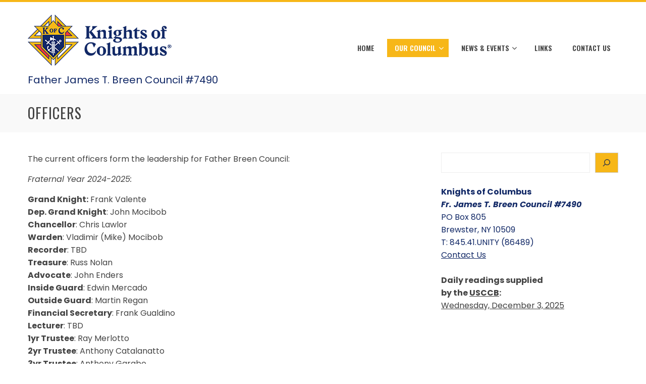

--- FILE ---
content_type: text/css
request_url: https://kofc7490.org/wordpress/wp-content/themes/total/style.css?ver=6.8.3
body_size: 76132
content:
/*
Theme Name: Total
Theme URI: https://hashthemes.com/wordpress-theme/total/
Author: Hash Themes
Author URI: https://hashthemes.com
Description: Total as its name suggest is a complete package theme with all the feature that you need to make a complete website. The theme has clean and elegant design with vibrant color(Theme Color Changable Option) and parallax sections. The home page consist of slider, featured section with icon, about us section with progress bar, portfolio section with masonary layout, team section, testimonial section, counter section, blog section with option to add 3, 6 or 9 blog posts, clients logo carousel slider and call to action section. The theme is fully responsive and is built on customizer that enable you to configure the website with live preview. The theme is SEO friendly, Cross browser compatible, fully translation ready and is compatible with WooCommerce - an ecommerce plugin and all other major plugins. The theme can also be used with all major page builder plugins like Elementor, SiteOrigin, WpBakery VisualComposer and Beaver Builder. The theme provides option to import the demo with just one click. DEMO: https://demo.hashthemes.com/total/
Version: 2.1.09
License: GNU General Public License v2 or later
License URI: http://www.gnu.org/licenses/gpl-2.0.html
Text Domain: total
Tags: two-columns, right-sidebar, custom-background, custom-menu, editor-style, featured-images, footer-widgets, theme-options, threaded-comments, translation-ready, portfolio, education, blog, custom-logo
Tested up to: 5.8
Requires PHP: 5.6
*/

/*--------------------------------------------------------------
# Normalize
--------------------------------------------------------------*/
html {
    -webkit-text-size-adjust: 100%;
    -ms-text-size-adjust:     100%;
}

body {
    margin: 0;
}

article,
aside,
details,
figcaption,
figure,
footer,
header,
main,
menu,
nav,
section,
summary {
    display: block;
    margin: 0;
}

audio,
canvas,
progress,
video {
    display: inline-block;
    vertical-align: baseline;
}

audio:not([controls]) {
    display: none;
    height: 0;
}

[hidden],
template {
    display: none;
}

a {
    background-color: transparent;
}

a:active,
a:hover {
}

abbr[title] {
    border-bottom: 1px dotted;
}

b,
strong {
    font-weight: bold;
}

dfn {
    font-style: italic;
}

mark {
    background: #ff0;
    color: #000;
}

small {
    font-size: 80%;
}

sub,
sup {
    font-size: 75%;
    line-height: 0;
    position: relative;
    vertical-align: baseline;
}

sup {
    top: -0.5em;
}

sub {
    bottom: -0.25em;
}

img {
    border: 0;
}

svg:not(:root) {
    overflow: hidden;
}

figure {

}

hr {
    box-sizing: content-box;
    height: 0;
}

pre {
    overflow: auto;
}

code,
kbd,
pre,
samp {
    font-family: monospace, monospace;
    font-size: 1em;
}

button,
input,
optgroup,
select,
textarea {
    color: inherit;
    font: inherit;
    margin: 0;
}

button {
    overflow: visible;
}

button,
select {
    text-transform: none;
}

button,
html input[type="button"],
input[type="reset"],
input[type="submit"] {
    -webkit-appearance: button;
    cursor: pointer;
}

button[disabled],
html input[disabled] {
    cursor: default;
}

button::-moz-focus-inner,
input::-moz-focus-inner {
    border: 0;
    padding: 0;
}

input {
    line-height: normal;
}

input[type="checkbox"],
input[type="radio"] {
    box-sizing: border-box;
    padding: 0;
    margin-right: 10px;
}

input[type="number"]::-webkit-inner-spin-button,
input[type="number"]::-webkit-outer-spin-button {
    height: auto;
}

input[type="search"] {
    -webkit-appearance: textfield;
}

input[type="search"]::-webkit-search-cancel-button,
input[type="search"]::-webkit-search-decoration {
    -webkit-appearance: none;
}

fieldset {
    border: 1px solid #c0c0c0;
    margin: 0 2px;
    padding: 0.35em 0.625em 0.75em;
}

legend {
    border: 0;
    padding: 0;
}

textarea {
    overflow: auto;
}

optgroup {
    font-weight: bold;
}

table {
    border-collapse: collapse;
    border-spacing: 0;
}

td,
th {
    padding: 0;
}

/*--------------------------------------------------------------
# Typography
--------------------------------------------------------------*/
body,
button,
input,
select,
textarea {
    color: #444;
    font-size: 17px;
    line-height: 1.6;
    font-family: 'Pontano Sans', sans-serif;
    font-weight: 400;
}

h1,
h2,
h3,
h4,
h5,
h6 {
    margin: 0;
    font-weight: 300;
    line-height: 1.2;
    font-family: 'Oswald', sans-serif;
}

h1{
    font-size: 28px;
    margin-bottom: 15px;
}

h2{
    font-size: 26px;
    margin-bottom: 15px;
}

h3{
    font-size: 24px;
    margin-bottom: 15px;
}

h4{
    font-size: 22px;
    margin-bottom: 10px;
}

h5{
    font-size: 20px;
    margin-bottom: 10px;
}

h6{
    font-size: 18px;
    margin-bottom: 10px;
}
p {
    margin:0 0 15px;
}

dfn,
cite,
em,
i {
    font-style: italic;
}

blockquote {
    margin: 0 15px;
}

address {
    margin: 0 0 15px;
}

pre {
    background: #eee;
    font-family: "Courier 10 Pitch", Courier, monospace;
    font-size: 15px;
    line-height: 1.6;
    margin-bottom: 15px;
    max-width: 100%;
    overflow: auto;
    padding: 15px;
}

code,
kbd,
tt,
var {
    font-family: Monaco, Consolas, "Andale Mono", "DejaVu Sans Mono", monospace;
    font-size: 15px;
}

abbr,
acronym {
    border-bottom: 1px dotted #666;
    cursor: help;
}

mark,
ins {
    background: #fff9c0;
    text-decoration: none;
}

big {
    font-size: 125%;
}

/*--------------------------------------------------------------
# Elements
--------------------------------------------------------------*/
html {
    box-sizing: border-box;
}

*,
*:before,
*:after { /* Inherit box-sizing to make it easier to change the property for components that leverage other behavior; see http://css-tricks.com/inheriting-box-sizing-probably-slightly-better-best-practice/ */
    box-sizing: inherit;
}

body {
    background: #fff; /* Fallback for when there is no custom background color defined. */
}

blockquote:before,
blockquote:after,
q:before,
q:after {
    content: "";
}

blockquote,
q {
    quotes: "" "";
}

hr {
    background-color: #ccc;
    border: 0;
    height: 1px;
    margin-bottom: 15px;
}

ul,
ol {
    margin: 0 0 15px 20px;
    padding: 0;
}

ul {
    list-style: disc;
}

ol {
    list-style: decimal;
}

li > ul,
li > ol {
    margin-bottom: 0;
    margin-left: 15px;
}

dt {
    font-weight: bold;
}

dd {
    margin: 0 15px 15px;
}

img {
    height: auto; /* Make sure images are scaled correctly. */
    max-width: 100%; /* Adhere to container width. */
    vertical-align: middle;
}

table {
    margin: 0 0 15px;
    width: 100%;
}

/*--------------------------------------------------------------
# Forms
--------------------------------------------------------------*/
button,
input[type="button"],
input[type="reset"],
input[type="submit"],
body div.wpforms-container-full .wpforms-form input[type=submit], 
body div.wpforms-container-full .wpforms-form button[type=submit], 
body div.wpforms-container-full .wpforms-form .wpforms-page-button{
    background: #FFC107;
    padding: 0 20px;
    height: 40px;
    color: #FFF;
    border: 0;
    transition: all 0.3s ease;
}

button:hover,
input[type="button"]:hover,
input[type="reset"]:hover,
input[type="submit"]:hover,
body div.wpforms-container-full .wpforms-form input[type=submit]:hover, 
body div.wpforms-container-full .wpforms-form input[type=submit]:focus, 
body div.wpforms-container-full .wpforms-form input[type=submit]:active, 
body div.wpforms-container-full .wpforms-form button[type=submit]:hover, 
body div.wpforms-container-full .wpforms-form button[type=submit]:focus, 
body div.wpforms-container-full .wpforms-form button[type=submit]:active, 
body div.wpforms-container-full .wpforms-form .wpforms-page-button:hover, 
body div.wpforms-container-full .wpforms-form .wpforms-page-button:active, 
body div.wpforms-container-full .wpforms-form .wpforms-page-button:focus{
    background: #333;
    border: 0;
}

body div.wpforms-container-full .wpforms-form .wpforms-field-label{
    font-weight: normal;
}

button:focus,
input[type="button"]:focus,
input[type="reset"]:focus,
input[type="submit"]:focus,
button:active,
input[type="button"]:active,
input[type="reset"]:active,
input[type="submit"]:active {
}

input[type="text"],
input[type="email"],
input[type="url"],
input[type="password"],
input[type="search"],
input[type="number"],
input[type="tel"],
input[type="range"],
input[type="date"],
input[type="month"],
input[type="week"],
input[type="time"],
input[type="datetime"],
input[type="datetime-local"],
input[type="color"],
textarea {
    color: #404040;
    border: 1px solid #EEE;
    transition:all 0.3s ease-in-out;
    -moz-transition:all 0.3s ease-in-out;
    -webkit-transition:all 0.3s ease-in-out;
    vertical-align: top;
}

select {
    border: 1px solid #EEE;
    height: 40px;
    padding: 3px 40px 3px 8px;
    line-height: 100%;
    background: transparent url("data:image/svg+xml,%3Csvg xmlns='http://www.w3.org/2000/svg' xmlns:xlink='http://www.w3.org/1999/xlink' version='1.1' id='Capa_1' x='0px' y='0px' width='10px' height='10' fill='%23666666' viewBox='0 0 284.929 284.929' style='enable-background:new 0 0 284.929 284.929;' xml:space='preserve'%3E%3Cg%3E%3Cpath d='M282.082,76.511l-14.274-14.273c-1.902-1.906-4.093-2.856-6.57-2.856c-2.471,0-4.661,0.95-6.563,2.856L142.466,174.441 L30.262,62.241c-1.903-1.906-4.093-2.856-6.567-2.856c-2.475,0-4.665,0.95-6.567,2.856L2.856,76.515C0.95,78.417,0,80.607,0,83.082 c0,2.473,0.953,4.663,2.856,6.565l133.043,133.046c1.902,1.903,4.093,2.854,6.567,2.854s4.661-0.951,6.562-2.854L282.082,89.647 c1.902-1.903,2.847-4.093,2.847-6.565C284.929,80.607,283.984,78.417,282.082,76.511z'/%3E%3C/g%3E%3Cg%3E%3C/g%3E%3Cg%3E%3C/g%3E%3Cg%3E%3C/g%3E%3Cg%3E%3C/g%3E%3Cg%3E%3C/g%3E%3Cg%3E%3C/g%3E%3Cg%3E%3C/g%3E%3Cg%3E%3C/g%3E%3Cg%3E%3C/g%3E%3Cg%3E%3C/g%3E%3Cg%3E%3C/g%3E%3Cg%3E%3C/g%3E%3Cg%3E%3C/g%3E%3Cg%3E%3C/g%3E%3Cg%3E%3C/g%3E%3C/svg%3E") no-repeat right 10px top 55%;
    position: relative;
    cursor: pointer;
    border-radius: 0;
    -webkit-appearance: none;
    -moz-appearance: none;
}

input[type="text"]:focus,
input[type="email"]:focus,
input[type="url"]:focus,
input[type="password"]:focus,
input[type="search"]:focus,
input[type="number"]:focus,
input[type="tel"]:focus,
input[type="range"]:focus,
input[type="date"]:focus,
input[type="month"]:focus,
input[type="week"]:focus,
input[type="time"]:focus,
input[type="datetime"]:focus,
input[type="datetime-local"]:focus,
input[type="color"]:focus,
textarea:focus {
}

input[type="text"],
input[type="email"],
input[type="url"],
input[type="password"],
input[type="search"],
input[type="number"],
input[type="tel"],
input[type="range"],
input[type="date"],
input[type="month"],
input[type="week"],
input[type="time"],
input[type="datetime"],
input[type="datetime-local"],
input[type="color"] {
    padding: 3px 8px;
    height: 40px;
}

textarea {
    padding: 8px;
    width: 100%;
}

/*--------------------------------------------------------------
## Links
--------------------------------------------------------------*/
a {
    color: #FFC107;
    text-decoration: none;
    transition: all 0.3s ease; 
    -moz-transition: all 0.3s ease; 
    -webkit-transition: all 0.3s ease; 
}

a:visited {

}

a:hover{
    color: #FFC107;
}

a:focus {
}

a:hover,
a:active {
}


/*--------------------------------------------------------------
# Accessibility
--------------------------------------------------------------*/
/* Text meant only for screen readers. */
.screen-reader-text {
    border: 0;
    clip: rect(1px, 1px, 1px, 1px);
    clip-path: inset(50%);
    height: 1px;
    margin: -1px;
    overflow: hidden;
    padding: 0;
    position: absolute !important;
    width: 1px;
    word-wrap: normal !important;
    /* Many screen reader and browser combinations announce broken words as they would appear visually. */
}

.screen-reader-text:focus {
    background-color: #f1f1f1;
    border-radius: 3px;
    box-shadow: 0 0 2px 2px rgba(0, 0, 0, 0.6);
    clip: auto !important;
    clip-path: none;
    color: #21759b;
    display: block;
    font-size: 14px;
    font-size: 0.875rem;
    font-weight: bold;
    height: auto;
    right: 5px;
    line-height: normal;
    padding: 15px 23px 14px;
    text-decoration: none;
    top: 5px;
    width: auto;
    z-index: 100000;
    /* Above WP toolbar. */
}

/* Do not show the outline on the skip link target. */
#content[tabindex="-1"]:focus {
    outline: 0;
}

/*--------------------------------------------------------------
# Alignments
--------------------------------------------------------------*/
.alignleft {
    display: inline;
    float: left;
    margin-right: 15px;
}

.alignright {
    display: inline;
    float: right;
    margin-left: 15px;
}

.aligncenter {
    clear: both;
    display: block;
    margin-left: auto;
    margin-right: auto;
}

/*--------------------------------------------------------------
# Clearings
--------------------------------------------------------------*/
.ht-clearfix:before,
.ht-clearfix:after,
.entry-content:before,
.entry-content:after,
.comment-content:before,
.comment-content:after {
    content: "";
    display: table;
}

.ht-clearfix:after,
.entry-content:after,
.comment-content:after{
    clear: both;
}

/*--------------------------------------------------------------
# Widgets
--------------------------------------------------------------*/
.widget {
    margin: 0 0 15px;
}

/* Make sure select elements fit in widgets. */
.widget select {
    max-width: 100%;
}

/* Search widget. */
.widget_search .search-submit {
    display: none;
}

.widget-area select{
    width: 100%;
}


/* Contact Info Widget */
.ht-contact-info ul{
    list-style: none;
    margin: 0;
    padding: 0;
}

.ht-contact-info ul li{
    padding: 5px 0 5px 30px !important;
    margin: 0;
    border: none;
}

.ht-contact-info ul li i{
    margin-left: -30px;
    float: left;
    margin-top: 6px;
}

.ht-contact-info p{
    margin: 0;
}

/* Personal Info Widget */
.ht-personal-info .ht-pi-image{
    margin-bottom: 20px;
    text-align: center;
}

.ht-personal-info .ht-pi-image img{
    border-radius: 50%;
    width: 150px;
    height: 150px;
    object-fit: cover;
    object-position: center;
}

.ht-personal-info .ht-pi-name{
    margin-bottom: 15px;
    font-size: 1.4em;
    text-align: center;
}

.ht-personal-info .ht-pi-intro{
    text-align: center;
}

/* Latest Post */
.ht-latest-posts li{
    padding: 12px 0 !important;
    line-height: 1.5;
}

.ht-latest-posts .ht-lp-title{
    margin-bottom: 0;
}

.ht-lp-image {
    float: left;
    width: 30%
}

.ht-lp-image+.ht-lp-content {
    width: 70%;
    float: right;
    padding-left: 20px
}

.ht-lp-title a {
    color: inherit
}

.ht-lp-excerpt {
    margin-top: 10px
}
/*--------------------------------------------------------------
## Posts and pages
--------------------------------------------------------------*/
.sticky {
    display: block;
}

.hentry {
    margin: 0 0 30px;
}

.total-hentry {
    margin: 0 0 50px;
}

.byline,
.updated:not(.published) {
    display: none;
}

.page-content,
.entry-content{
    margin-bottom: 50px;
}

.page-template-page-builder-template .page-content{
    margin-bottom: 0;
}

.page-links {
    clear: both;
    margin: 0 0 15px;
}

#primary{
    width: 70%;
    float: left;
}

#secondary{
    width: 27%;
    float: right;
}

.ht_no_sidebar #primary{
    width: auto;
    float: none;
}

.ht_no_sidebar_condensed #primary{
    width: 76%;
    float: none;
    margin: 0 auto;
}

.ht_left_sidebar #primary{
    float: right;
}

.ht_left_sidebar #secondary{
    float: left;
}

.ht-post-info{
    float: left;
    width: 80px;
    text-align: right;
}

.single-entry-meta{
    display: flex;
    justify-content: space-between;
    margin-bottom: 30px;
    font-size: 0.9em;
}

.single-entry-meta .entry-date:before{
    content: "\f073";
    font-family: FontAwesome;
    margin-right: 5px;
}

.single-entry-meta .entry-date span{
    margin-right: 5px;
}

.single-entry-meta a{
    color: inherit;
}

.ht-post-info .entry-date{
    display: block;
    font-size: 0.9em;
    margin-bottom: 20px;
}

.ht-post-info .entry-date span{
    display: block;
    text-transform: uppercase;
}

.ht-post-info .entry-date span.ht-day{
    font-size: 60px;
    line-height: 1.3;
    color: #FFC107;
}

.ht-post-info > a{
    display: block;
    text-decoration: none;
    line-height: 1.4;
    padding: 20px 0 0;
    text-transform: uppercase;
    border-top: 1px solid #EEE;
    font-size: 12px;
    color: #444;
    font-weight: 300;
}

.ht-post-wrapper{
    padding-left: 110px;
}

.entry-figure{
    background: #f9f9f9;
    text-align: center;
    margin-bottom: 15px;
}

.entry-header .entry-title{
    letter-spacing: 1px;
    margin-bottom: 10px;
}

.entry-figure + .entry-header{
    background: #FFF;
    position: relative;
    margin-top: -65px;
    width: 90%;
    padding: 15px 0 1px;
}

.entry-header .entry-title a{
    text-decoration: none;
    color: #333;
}

.entry-categories{
    font-size: 14px;
    color: #666;
    font-style: italic;
    margin-bottom: 15px;
}

.entry-categories i{
    color: #FFC107;
    margin-right: 8px;
}

.entry-categories a{
    color: #666;
    text-decoration: none; 
}

.entry-readmore{
    margin-top: 20px;
}

.entry-readmore a{
    background: #FFC107;
    padding: 0 20px;
    line-height: 40px;
    color: #FFF;
    border: 0;
    -moz-transition: all 0.3s ease;
    -webkit-transition: all 0.3s ease;
    transition: all 0.3s ease;
    display: inline-block;
}

.entry-readmore a:hover{
    background: #333;
    color: #FFF;
}

/*--------------------------------------------------------------
## Asides
--------------------------------------------------------------*/
.widget-area .widget-title{
    position: relative;
    padding-bottom: 10px;
    margin-bottom: 20px;
}

.widget-area .widget-title:after{
    content:"";
    position: absolute;
    left: 0;
    top: 100%;
    width: 30px;
    background: #FFC107;
    height: 2px;
}

.widget-area ul{
    list-style: none;
    padding: 0;
    margin: 0;
}

.widget-area ul ul{
    padding-left: 10px;
}

.widget-area ul ul li:last-child{
    border-bottom: 0;
    padding-bottom: 0;
}

.widget-area li{
    padding: 0;
    margin: 0 0 15px;
}

.widget-area li:last-child{
    margin-bottom: 0;
}

.widget-area a{
    text-decoration: none;
    color: #404040;
}

.widget-area a:hover{
    color: #FFC107
}

.widget-area .widget{
    margin-bottom: 35px;
}

.widget-area .widget .search-field{
    width: 100%;
}

.widget-area .widget_block{
    margin-bottom: 0;
}

/*--------------------------------------------------------------
## Comments
--------------------------------------------------------------*/
.comment-content a {
    word-wrap: break-word;
}

.bypostauthor {
    display: block;
}

.author-email-url{
    margin-left: -2%;
}

.comment-form-author,
.comment-form-email,
.comment-form-url{
    float: left;
    margin-left: 2%;
    width: 31.33333%;
}

.author-email-url input{
    width: 100%;
}

.comment-form .form-submit{
    margin-bottom: 0
}

#comments{
    margin-bottom: 50px;
}

.comment-reply-title,
.comments-title{
    position: relative;
    padding-bottom: 15px;
    margin-bottom: 30px;
}

.comment-reply-title:after,
.comments-title:after{
    content: "";
    position: absolute;
    left: 0;
    top: 100%;
    width: 30px;
    background: #FFC107;
    height: 2px;
}

.logged-in-as,
.comment-notes{
    font-size: 0.9em;
}

#comments ul{
    list-style: none;
    margin: 0;
    padding: 0;
}

#comments li.comment{
    margin: 0 0 40px;
}

#comments li.comment .children{
    display: block;
    margin: 20px 0 0 30px;
    padding: 0px;
    list-style: none;
}

article.comment-body {
    background: #fff;
    margin: 0px;
    position: relative;
}

.comment-list a{
    color: #404040;
}

.comment-list a:hover{
    color: #FFC107 !important;
}

.comment-list .comment-respond{
    margin-top: 20px;
    background: #FFF;
    padding: 20px;
}

.comment-list .vcard img {
    border-radius: 50%;
    margin-right: 10px;
}

.comment-list .vcard .fn{
    font-weight: normal;
    font-size: 16px;
}

.comment-list .edit-link{
    position: absolute;
    right: 0;
    top: 0;
}

.comment-list .edit-link a{
    font-size: 14px;
    display: inline-block;
    padding: 10px;
}

.comment-list .comment-meta {
    margin-bottom: 15px;
} 

.comment-list .comment-metadata {
    border-top: 1px solid #EEE;
    padding-top: 10px;
    font-size: 14px;
}

.comment-list .comment-metadata a {
    float: left;
}

.comment-list .comment-metadata .reply {
    float: right;
}

#cancel-comment-reply-link {
    float: right;
}

.nav-previous a,
.nav-next a{
    background: #FFC107;
    color: #FFF;
    display: inline-block;
    padding: 0 10px;
    font-size: 12px;
    line-height: 22px;
    position: relative;
}

.nav-next a{
    margin-right: 13px;
}

.nav-next a:after{
    content: "";
    position: absolute;
    border-left: 11px solid #FFC107;
    border-top: 11px solid transparent;
    border-bottom: 11px solid transparent;
    top: 0;
    right: -11px;
}

.nav-previous a{
    margin-left: 11px;
}

.nav-previous a:after{
    content: "";
    position: absolute;
    border-right: 11px solid #FFC107;
    border-top: 11px solid transparent;
    border-bottom: 11px solid transparent;
    top: 0;
    left: -11px;
}

.no-comments{
    color: #FFC107;
}

.pagination,
.woocommerce nav.woocommerce-pagination{
    text-align: center;
    margin-bottom: 50px;
}

.home.blog .pagination{
    margin-bottom: 40px;
}

.pagination .page-numbers{
    display: inline-block;
    margin: 0 2px;
    background: #FFC107;
    color: #FFF;
    padding: 10px 15px;
    line-height: 1;
}

.pagination .page-numbers.current,
.pagination .page-numbers:hover{
    background: #333;
    color: #FFF;
}

/*--------------------------------------------------------------
# Media
--------------------------------------------------------------*/
.page-content .wp-smiley,
.entry-content .wp-smiley,
.comment-content .wp-smiley {
    border: none;
    margin-bottom: 0;
    margin-top: 0;
    padding: 0;
}

/* Make sure embeds and iframes fit their containers. */
embed,
iframe,
object {
    max-width: 100%;
}

/*--------------------------------------------------------------
## Captions
--------------------------------------------------------------*/
.wp-caption {
    margin-bottom: 15px;
    max-width: 100%;
}

.wp-caption img[class*="wp-image-"] {
    display: block;
    margin: 0 auto;
}

.wp-caption-text {
    text-align: center;
}

.wp-caption .wp-caption-text {
    margin: 0.8075em 0;
}

/*--------------------------------------------------------------
## Galleries
--------------------------------------------------------------*/
.gallery {
    margin-bottom: 15px;
}

.gallery-item {
    display: inline-block;
    text-align: center;
    vertical-align: top;
    width: 100%;
}

.gallery-columns-2 .gallery-item {
    max-width: 50%;
}

.gallery-columns-3 .gallery-item {
    max-width: 33.33%;
}

.gallery-columns-4 .gallery-item {
    max-width: 25%;
}

.gallery-columns-5 .gallery-item {
    max-width: 20%;
}

.gallery-columns-6 .gallery-item {
    max-width: 16.66%;
}

.gallery-columns-7 .gallery-item {
    max-width: 14.28%;
}

.gallery-columns-8 .gallery-item {
    max-width: 12.5%;
}

.gallery-columns-9 .gallery-item {
    max-width: 11.11%;
}

.gallery-caption {
    display: block;
}

/*--------------------------------------------------------------
## General
--------------------------------------------------------------*/
.ht-container{
    width: 1170px;
    margin: 0 auto;
}

body.ht-boxed #ht-page {
    width: 1250px;
    margin: 0 auto;
    position: relative;
    background: #FFF;
}

/*--------------------------------------------------------------
## Header
--------------------------------------------------------------*/
.ht-header{
    background: #FFF; 
    z-index: 99;
    box-shadow: 0 3px 10px rgb(0 0 0 / 10%);
}

.ht-header .ht-container{
    transition: padding 0.3s ease;
    padding: 15px 0;
}

.ht-sticky-header .ht-header.headroom--not-top{
    position: fixed;
    left: 0;
    right: 0;
}

.ht-sticky-header .ht-header.headroom--not-top .ht-container{
    padding-top: 5px;
    padding-bottom: 5px;
}

.ht-header .ht-container{
    position: relative;
    display: flex;
    align-items: center;
    justify-content: space-between;
}

#ht-content{
    clear: both;
}

body.home.blog:not(.ht-enable-frontpage) #ht-content,
body.ht-titlebar-disabled:not(.ht-enable-frontpage) #ht-content{
    padding-top: 40px;
}

body.home.blog.ht-sticky-header:not(.ht-enable-frontpage) #ht-content,
body.ht-titlebar-disabled.ht-sticky-header:not(.ht-enable-frontpage) #ht-content{
    padding-top: 134px;
}

#ht-site-branding img{
    height: auto;
}

.ht-main-header{
    background: #f9f9f9;
    padding: 45px 0;
    margin-bottom: 40px;
}

.ht-main-title{
    margin: 0 0 15px;
    letter-spacing: 1px;
    text-transform: uppercase;
}

.ht-main-title:last-child{
    margin-bottom: 0;
}

.ht-site-title{
    font-weight: 400;
    margin: 0 0 8px;
    letter-spacing: 1px;
    text-transform: uppercase;
    font-size: 32px;
    line-height: 1;
}

.ht-site-title a{
    text-decoration: none;
    color: #FFC107;
}

.ht-site-description{
    color: #EEE;
    margin: 0;
    font-size: 15px;
    font-style: italic;
    line-height: 1;
}

.ht-site-description a{
    color: #333;
}

.breadcrumb-trail,
.woocommerce .woocommerce-breadcrumb{
    font-size: 15px;
    margin: 0;
    color: inherit;
}

.breadcrumb-trail ul{
    list-style: none;
    margin: 0;
    padding: 0;
}

.breadcrumb-trail ul li{
    display: inline-block;
}

.breadcrumb-trail ul li:after{
    content: "/";
    margin: 0 6px;
}

.breadcrumb-trail ul li:last-child:after{
    display: none;
}

.woocommerce .woocommerce-breadcrumb a,
.breadcrumb-trail a{
    color: #000;
}

.woocommerce .woocommerce-breadcrumb a:hover,
#total-breadcrumbs a:hover{
    color: #FFC107;
}

.taxonomy-description,
.term-description{
    margin-bottom: 15px;
}

.taxonomy-description p:last-child,
.term-description p:last-child{
    margin-bottom: 0;
}

/*--------------------------------------------------------------
## General
--------------------------------------------------------------*/
.ht-section{
    padding: 60px 0;
    background: #FFF;
}

.ht-section-title-tagline{
    margin-bottom: 60px;
    text-align: center;
}

.ht-section-title{
    font-weight: 400;
    letter-spacing: 1px;
    text-transform: uppercase;
    font-size: 36px;
    width: 60%;
    margin: 0 auto 15px;
}

.ht-section-title:last-child{
    margin-bottom: 0;
}

.ht-section-tagline{
    font-size: 20px;
    width: 70%;
    margin: 0 auto;
}

/*--------------------------------------------------------------
## Menus
--------------------------------------------------------------*/
.ht-menu ul {
    list-style: none;
    margin: 0;
    padding-left: 0;
}

.ht-menu li {
    float: left;
    position: relative;
    margin-left: 10px;
}

.ht-menu a {
    position: relative;
    display: block;
    text-decoration: none;
    color: #444;
    text-transform: uppercase;
    font-size: 14px;
    line-height: 36px;
    padding: 0 15px;
    font-weight: 400;
    transition: none;
    -moz-transition: none;
    -webkit-transition: none;
}

.ht-menu ul ul {
    display: none;
    position: absolute;
    left: 0;
    top: 100% ;
    background: #FFF;
    min-width: 200px;
    z-index: 999;
    padding: 8px;
    margin-top: 10px;
    border-top: 2px solid #FFC107;
    box-shadow: 2px 2px 8px rgba(0,0,0,0.05)
}

.ht-sticky .ht-menu ul ul{
    margin-top: 17px;
}

.ht-menu > ul > li:last-child > ul{
    left: auto;
    right: 0;
}

.ht-menu ul ul ul {
    left: 100%;
    top: 0;
    margin: 0 0 0 8px;
    border-top: 0;
}

.ht-sticky .ht-menu ul ul ul{
    margin-top: 0
}

.ht-menu ul ul a {
    text-transform: none;
    font-weight: 400;
    color: #444;
    line-height: 1.5;
    padding: 10px 15px;
    font-size: 14px;
}

.ht-menu ul ul li {
    float: none;
    margin: 0 0 5px;
}

.ht-menu ul ul li:last-child{
    margin-bottom: 0;
}

.ht-menu ul li:hover > ul {
    display: block;
}

.ht-menu > ul > li.menu-item:hover > a,
.ht-menu > ul > li.menu-item.current_page_item > a,
.ht-menu > ul > li.menu-item.current-menu-item > a,
.ht-menu > ul > li.menu-item.current_page_ancestor > a,
.ht-menu > ul > li.menu-item.current > a{
    color: #FFF;
    background: #FFC107;
}

.ht-menu ul ul li.menu-item:hover > a{
    background: #FFC107;
    color: #FFF;
}

/* styling for both css and generated arrows */
.menu-item-has-children .ht-dropdown{
    position: relative;
    right: -5px;
    padding: 0;
    background: none;
    color: inherit;
    transition: none;
    height: auto;
}

.menu-item-has-children .ht-dropdown:after {
    content: '\f107';
    font-family: FontAwesome;
}

/* styling for right-facing arrows */
.menu-item-has-children ul .ht-dropdown{
    position: absolute;
    top: 50%;
    right: 5px;
    -webkit-transform: translateY(-50%);
    -ms-transform: translateY(-50%);
    transform: translateY(-50%);
}

.menu-item-has-children ul .ht-dropdown:after {
    content: '\f105';
}

.site-main .comment-navigation,
.site-main .posts-navigation,
.site-main .post-navigation {
    margin: 0 0 15px;
    overflow: hidden;
}

.comment-navigation .nav-previous,
.posts-navigation .nav-previous,
.post-navigation .nav-previous {
    float: left;
    width: 50%;
}

.comment-navigation .nav-next,
.posts-navigation .nav-next,
.post-navigation .nav-next {
    float: right;
    text-align: right;
    width: 50%;
}

/*--------------------------------------------------------------
## Home Slider
--------------------------------------------------------------*/
#ht-home-slider-section{
    clear: both;
}

.ht-slide{
    position: relative;
}

.ht-slide img{
    width: 100%;
}

.ht-slide-overlay{
    position: absolute;
    left: 0;
    right: 0;
    top: 0;
    bottom: 0;
    background: rgba(0,0,0,0.2);
}

.ht-slide-caption{
    position: absolute;
    top: 50%;
    left: 50%;
    width: 1170px;
    margin-left: -585px;
    -ms-transform: translateY(-50%); 
    -webkit-transform: translateY(-50%); 
    transform: translateY(-50%);
}

.ht-slide-cap-title{
    text-align: center;
    font-size: 38px;
    color: #FFF;
    font-weight: 400;
    margin-bottom: 25px;
    padding: 0 10%;
    line-height: 1.2;
    letter-spacing: 2px;
    text-transform: uppercase;
    -webkit-animation-duration: 0.5s;
    animation-duration: 0.5s;
    text-shadow: 1px 1px 1px rgba(0,0,0,0.2)
}

.ht-slide-cap-title span{
    display: inline-block;
    padding: 8px 15px;
    background: #FFC107;
}

.ht-slide-cap-desc{
    text-align: center;
    font-size: 25px;
    line-height: 1.4;
    color: #FFF;
    padding: 0 20%;
    -webkit-animation-duration: 0.5s;
    animation-duration: 0.5s;
    -webkit-animation-delay: 1s;
    animation-delay: 1s;
    text-shadow: 1px 1px 1px rgba(0,0,0,0.2)
}

#ht-home-slider-section .owl-carousel .owl-nav .owl-prev, 
#ht-home-slider-section .owl-carousel .owl-nav .owl-next{
    position: absolute;
    top: 50%;
    text-indent: -9999px;
    height: 70px;
    width: 50px;
    margin-top: -35px;
    opacity: 0.6;
}

#ht-home-slider-section .owl-carousel .owl-nav > div:hover{
    opacity: 1;
}

#ht-home-slider-section .owl-carousel .owl-nav .owl-prev{
    background: url(images/prev.png) no-repeat center rgba(0,0,0,0.3);
    left: 0;
}

#ht-home-slider-section .owl-carousel .owl-nav .owl-next{
    background: url(images/next.png) no-repeat center rgba(0,0,0,0.3);
    right: 0;
}

#ht-home-slider-section .owl-item.active .ht-slide-cap-title,
#ht-home-slider-section .owl-item.active .ht-slide-cap-desc{
    -webkit-animation-duration: 1s;
    animation-duration: 1s;
    -webkit-animation-fill-mode: both;
    animation-fill-mode: both;
}

#ht-home-slider-section .owl-item.active .ht-slide-cap-title,
#ht-home-slider-section .owl-item.active .ht-slide-cap-desc {
    -webkit-animation-name: fadeInDown;
    animation-name: fadeInDown;
}
/*--------------------------------------------------------------
## About Section
--------------------------------------------------------------*/
#ht-about-us-section{
    background: #FFF;
}

#ht-about-us-section .ht-container{
    display: -webkit-flex;
    display: -ms-flexbox;
    display: flex;
    overflow: hidden;
}

.ht-about-sec{
    width: 54%;
    padding-right: 30px;
}

.ht-about-sec h2{
    text-align: left;
    width: auto;
}

.ht-progress{
    margin-bottom: 20px;
}

.ht-progress:last-child{
    margin-bottom: 0;
}

.ht-progress h6{
    font-weight: 300;
    margin-bottom: 5px;
}

.ht-progress-bar-sec{
    margin-top: 30px;
}

.ht-progress-bar{
    height: 8px;
    width: 100%;
    position: relative;
    line-height: 20px;
    font-size: 13px;
    background: #f6f6f6
}

.ht-progress-bar-length{
    background: #FFC107;
    height: 100%;
    text-align: right;
    padding-right: 20px;
}

.ht-progress-bar-length span{
    position: absolute;
    right: 0;
    bottom: 100%; 
}

.ht-about-image{
    width: 45%;
    padding-left: 30px;
}

/*--------------------------------------------------------------
## Featured Section
--------------------------------------------------------------*/
#ht-featured-post-section{
    background: #FFC107;
    color: #FFF;
    padding-bottom: 80px;
}

.ht-featured-post-wrap{
    margin-left: -3%;
}

.ht-featured-post{
    float: left;
    margin-left: 3%;
    width: 30.33%;
    text-align: center;
    border:2px solid #FFF;
    padding: 30px;
}

.ht-featured-post h5{
    text-transform: uppercase;
    margin-bottom: 25px;
}

.ht-featured-icon{
    display: inline-block;
    color: #FFF;
    font-size: 46px;
    line-height: 80px;
    width: 180px;
    background: #FFC107;
    -ms-transform: translateY(-35px); 
    -webkit-transform: translateY(-35px); 
    transform: translateY(-35px); 
}

.ht-featured-icon i{
    vertical-align: bottom;
}

.ht-featured-link{
    -ms-transform: translateY(52px);
    -webkit-transform: translateY(52px);
    transform: translateY(52px); 
}

.ht-featured-link a{
    padding: 0 15px;
    display: inline-block;
    line-height: 40px;
    background: #FFF;
    color: #FFC107;
    border-right: 10px solid #FFC107;
    border-left: 10px solid #FFC107;
}

.ht-featured-link a:hover{
    background: #333;
    color: #FFF;
}

/*--------------------------------------------------------------
## Portfolio Section
--------------------------------------------------------------*/
.ht-portfolio-cat-name-list{
    text-align: center;
    margin-bottom: 30px;
    text-align: right;
}

.ht-portfolio-cat-name-list i{
    vertical-align: middle;
    color: #FFC107; 
}

.ht-portfolio-cat-name{
    cursor: pointer;
    display: inline-block;
    padding-left: 10px;
    margin-left: 10px;
    border-left: 1px solid #BBB;
    line-height: 1;
    transition:all 0.3s ease-in-out;
    -moz-transition:all 0.3s ease-in-out;
    -webkit-transition:all 0.3s ease-in-out;
}

.ht-portfolio-cat-name:nth-child(2){
    border-left: 0;
    margin-left: 0;
}

.ht-portfolio-cat-name:hover, 
.ht-portfolio-cat-name.active{
    color: #FFC107;
}

.ht-portfolio-post-wrap{
    margin: 0 -7.5px;
}

.ht-portfolio{
    width: 33.33%;
    float: left;
    padding: 7.5px;
}

.ht-portfolio-outer-wrap{
    position: relative;
}

.ht-portfolio-wrap{
    background-size: cover;
    background-position: center;
    background-repeat: no-repeat;
    overflow: hidden;
    background-color: #f9f9f9;
}

.ht-portfolio-wrap img{
    position: relative;
    top: 50%;
    transform: translateY(-50%);
    -moz-transform: translateY(-50%);
    -webkit-transform: translateY(-50%);
}

.ht-portfolio-caption{
    position: absolute;
    left: 10px;
    right: 10px;
    bottom: 10px;
    top: 10px;
    padding: 30px;
    opacity: 0;
    background: rgba(255, 193, 7, 0.9);
    transition:all 0.5s ease-in-out;
    -moz-transition:all 0.5s ease-in-out;
    -webkit-transition:all 0.5s ease-in-out;
    overflow: hidden;
}

.ht-portfolio-wrap:hover .ht-portfolio-caption{
    opacity: 1;
}

.ht-portfolio-caption h5{
    color: #FFF;
    text-shadow: 1px 1px 1px rgba(0,0,0,0.2);
    position: absolute;
    top: 20px;
    left: 20px;
    right: 20px;
    -ms-transform: translate(300px, 0); 
    -webkit-transform: translate(300px, 0); 
    transform: translate(300px, 0);
    transition:all 0.3s ease-in-out;
    -moz-transition:all 0.3s ease-in-out;
    -webkit-transition:all 0.3s ease-in-out;
}

.ht-portfolio-wrap:hover .ht-portfolio-caption h5{
    -ms-transform: translate(0, 0); 
    -webkit-transform: translate(0, 0); 
    transform: translate(0, 0);
}

.ht-portfolio-caption a{
    height: 36px;
    width: 36px;
    position: absolute;
    right: 20px;
    bottom: 20px;
    text-align: center;
    display: block;
    line-height: 36px;
    color: #FFC107;
    font-size: 14px;
    background: #FFF;
    margin: 10px 5px;
    transition:all 0.3s ease;
    -moz-transition:all 0.3s ease;
    -webkit-transition:all 0.3s ease;
}

.ht-portfolio-caption a.ht-portfolio-image{
    -ms-transform: translate(-300px, 0); 
    -webkit-transform: translate(-300px, 0); 
    transform: translate(-300px, 0);
    right: 66px;
}

.ht-portfolio-caption a.ht-portfolio-link{
    -ms-transform: translate(-300px, 0); 
    -webkit-transform: translate(-300px, 0); 
    transform: translate(-300px, 0);
}

.ht-portfolio-wrap:hover .ht-portfolio-caption a.ht-portfolio-link,
.ht-portfolio-wrap:hover .ht-portfolio-caption a.ht-portfolio-image{
    -ms-transform: translate(0, 0); 
    -webkit-transform: translate(0, 0);
    transform: translate(0, 0);
}


/*--------------------------------------------------------------
## Service Section
--------------------------------------------------------------*/
#ht-service-post-section{
    position: relative;
    padding: 60px 0;
    background: #F5F5F5;
}

.ht-service-left-bg{
    position: absolute;
    top: 0;
    bottom: 0;
    margin-left: 50%;
    background-position: center;
    background-size: cover;
    background-repeat: no-repeat;
    min-height: 200px;
    width: 50%;
}

.ht-service-posts{
    float: left;
    width: 50%;
    padding-right: 40px;
}

.ht-service-post-wrap{
    position: relative;
}

.ht-service-post-wrap:after{
    content: "";
    position: absolute;
    left: 24px;
    top: 0;
    bottom: 0;
    width: 2px;
    background: #FFC107;
}

.ht-service-posts .ht-section-title-tagline{
    text-align: left;
    margin-bottom: 21px;
}

.ht-service-posts .ht-section-title{
    width: auto;
}

.ht-service-posts .ht-section-tagline{
    width: auto;
}

.ht-service-post{
    margin-bottom: 25px;
    position: relative;
    z-index: 1;
}

.ht-service-post:last-child{
    margin-bottom: 0
}

.ht-service-icon{
    float: left;
    font-size: 18px;
    background: #FFC107;
    width: 50px;
    text-align: center;
    color: #FFF;
    line-height: 50px;
    cursor: pointer;
    border-radius: 50%;
    transition:all 0.3s ease;
    -moz-transition:all 0.3s ease;
    -webkit-transition:all 0.3s ease;
}

.ht-active .ht-service-icon{
    box-shadow: 0px 0px 0px 2px #FFF, 0px 0px 0px 4px #FFC107;
}

.ht-service-excerpt{
    padding-left: 65px;
}

.ht-service-text{
    display: none;
}

.ht-service-text a > i{
    font-size: 13px;
    margin-left: 10px;
}

.ht-service-excerpt h5{
    margin: 15px 0 6px;
    cursor: pointer;
}

/*--------------------------------------------------------------
## Team Section
--------------------------------------------------------------*/
.ht-team-member-wrap{
    margin-left: -2%;
}

.ht-team-member{
    width: 23%;
    margin-left: 2%;
    float: left;
    text-align: center;
}

.ht-team-member img{
    width: 100%;
}

.ht-team-member-image{
    position: relative;
    overflow: hidden;
}

.ht-team-social-id{
    padding: 10px;

}

.ht-team-social-id a{
    display: inline-block;
    color: #FFF;
    margin: 0 5px;
    font-size: 16px;
    line-height: 32px;
    background: #FFC107;
    color: #FFF;
    height: 32px;
    width: 32px;
    border-radius: 50%;
}

.ht-team-social-id a:hover{
    background: #333;
    color: #FFF;
}

.ht-team-member-excerpt{
    background: rgba(255, 193, 7, 0.9);
    padding: 20px;
    color: #FFF !important;
    display: block;
    position: absolute;
    left: 10px;
    right: 10px;
    bottom: 10px;
    top: 10px;
    opacity: 0;
    -ms-transform: scale(0.5); 
    -webkit-transform: scale(0.5); 
    transform: scale(0.5);
    transition:all 0.3s ease;
    -moz-transition:all 0.3s ease;
    -webkit-transition:all 0.3s ease;
}

.ht-team-member:hover .ht-team-member-excerpt{
    opacity: 1;
    -ms-transform: scale(1); 
    -webkit-transform: scale(1); 
    transform: scale(1);
}

.ht-team-member-excerpt-wrap{
    display: table;
    width: 100%;
    height: 100%;
}

.ht-team-member-excerpt-wrap .ht-team-member-span{
    display: table-cell;
    vertical-align: middle;
}

.ht-title-wrap{
    background: rgba(255, 193, 7, 0.9);
    color: #FFF;
    padding: 10px;
    position: absolute;
    left: 10px;
    bottom: 10px;
    right: 10px;
    -moz-transition:all 0.3s ease;
    -webkit-transition:all 0.3s ease;
    -webkit-transition:all 0.3s ease;
    opacity: 1;
}

.ht-team-member:hover .ht-title-wrap{
    opacity: 0;
}

.ht-team-member h6{
    text-transform: uppercase;
    font-weight: 400;
    position: relative;
    padding-bottom: 10px;
}

.ht-team-member .ht-title-wrap h6{
    padding: 0;
    margin: 0;
}

.ht-team-member h6 a{
    text-decoration: none;
    color: inherit;
}

.ht-team-member .ht-team-member-excerpt h6:after{
    content: "";
    position: absolute;
    width: 50px;
    left: 50%;
    margin-left: -25px;
    height: 2px;
    background: #FFF;
    bottom: -2px;
}

.ht-team-member .ht-team-designation{
    font-size: 0.9em;
    margin-bottom: 15px;
}

.ht-team-detail{
    background: #FFF;
    display: inline-block;
    position: absolute;
    right: 10px;
    bottom: 10px;
    color: #FFC107;
    padding: 0 10px;
    text-decoration: none;
    line-height: 30px;
    font-size: 0.9em;
}

.ht-team-detail:hover{
    background: #333;
    color: #FFF;    
}

/*--------------------------------------------------------------
## Counter Section
--------------------------------------------------------------*/
#ht-counter-section{
    background-position: center;
    background-repeat: no-repeat;
    background-size: cover;
    position: relative;
    color: #FFF;
    background-attachment: fixed;
    position: relative;
    background-position: 50% 0;
}

#ht-counter-section .ht-section{
    background: none;
}

#ht-counter-section .ht-counter-overlay{
    position: absolute;
    left: 0;
    top: 0;
    right: 0;
    bottom: 0;
    background: rgba(0,0,0,0.3);
}

#ht-counter-section .ht-container{
    position: relative;
}

.ht-team-counter-wrap{
    margin-left: -5%;
}

.ht-counter{
    float: left;
    width: 20%;
    margin-left: 5%;
    text-align: center;
    border: 2px solid #FFC107;
    border-top: 0;
    padding: 0 20px 20px;
    position: relative;
}

.ht-counter:after{
    content: "";
    position: absolute;
    width: 30%;
    left: 0;
    top: 0;
    height: 2px;
    background: #FFC107;
}

.ht-counter:before{
    content: "";
    position: absolute;
    width: 30%;
    right: 0;
    top: 0;
    height: 2px;
    background: #FFC107;
}

.ht-counter-count{
    font-size: 48px;
    line-height: 1;
    margin-bottom: 25px;
    letter-spacing: 3px;
    font-weight: 400;
}

.ht-counter-icon{
    display: inline-block;
    font-size: 36px;
    color: #FFC107;
    position: relative;
    -ms-transform: translate(0, -17px);
    -webkit-transform: translate(0, -17px);
    transform: translate(0, -17px);
    line-height: 36px;
}

.ht-counter-title{
    letter-spacing: 1px;
    text-transform: uppercase;
    margin-top: 15px;
    font-weight: 400;
    margin: 0;
}

/*--------------------------------------------------------------
## Logo Section
--------------------------------------------------------------*/
.ht-logo-slider img{
    padding: 0 26px;
}

/*--------------------------------------------------------------
## Testimonial Section
--------------------------------------------------------------*/
#ht-testimonial-section{
    padding: 60px 0 80px;
}

.ht-testimonial-wrap .owl-carousel .owl-item img{
    height: 100px;
    width: 100px;
    margin: 0 auto 20px;
    border-radius: 50%;
    border: 1px solid #FFC107;
    padding: 5px;
    transition:all 0.3s ease-in-out;
    -moz-transition:all 0.3s ease-in-out;
    -webkit-transition:all 0.3s ease-in-out;
}

.ht-testimonial-excerpt{
    width: 80%;
    margin: 0 auto 30px;
    text-align: center;
    position: relative;
}

.ht-testimonial-excerpt .fa-quote-left{
    position: absolute;
    top: 0;
    left: -65px;
    font-size: 60px;
    color: #EEE;
    z-index: -1;
}

.ht-testimonial h6{
    text-align: center;
    margin: 0;
}

.ht-testimonial-wrap  .owl-carousel .owl-nav .owl-prev, 
.ht-testimonial-wrap  .owl-carousel .owl-nav .owl-next{
    position: absolute;;
    top: 50%;
    margin-top: -25px;
    background: #FFC107;
    height: 50px;
    width: 30px;
    color: #FFF;
    text-align: center;
    line-height: 50px;
    opacity: 0;
    transition: all 0.3s ease;
    -moz-transition: all 0.3s ease;
    -webkit-transition: all 0.3s ease;
}

.ht-testimonial-wrap  .owl-carousel .owl-nav .owl-prev{
    left: 0;
}

.ht-testimonial-wrap  .owl-carousel .owl-nav .owl-next{
    right: 0;
}

.ht-testimonial-wrap  .owl-carousel:hover .owl-nav .owl-prev,
.ht-testimonial-wrap  .owl-carousel:hover .owl-nav .owl-next{
    opacity: 1;
}

.ht-testimonial-wrap  .owl-carousel .owl-nav .owl-next:hover,
.ht-testimonial-wrap  .owl-carousel .owl-nav .owl-prev:hover{
    background: #333;
}

/*--------------------------------------------------------------
## Blog Section
--------------------------------------------------------------*/
#ht-blog-section{
    background: #f6f6f6;
    padding-bottom: 30px;
}

.ht-blog-wrap{
    margin-left: -3%;
}

.ht-blog-post{
    float: left;
    margin-left: 3%;
    width: 30.333%;
    background: #FFF;
    margin-bottom: 30px;
    border-bottom: 6px solid #FFC107;
}

.ht-blog-post:nth-child(3n+1){
    clear: both;
}

.ht-blog-thumbnail a{
    display: block;
    position: relative;
}

.ht-blog-thumbnail a:after{
    content: "";
    position: absolute;
    left: 0;
    top: 0;
    bottom: 0;
    width: 0;
    background: rgba(255, 255, 255, 0.2);
    transition: all 0.2s ease;
    -moz-transition: all 0.2s ease;
    -webkit-transition: all 0.2s ease;
}

.ht-blog-thumbnail:hover a:after{
    width: 100%;
}

.ht-blog-excerpt{
    padding: 20px;
}

.ht-blog-excerpt h5{
    font-weight: 400;
    margin-bottom: 15px
}

.ht-blog-excerpt h5 a{
    color: #444;
}

.ht-blog-date{
    font-size: 14px;
    color: #999;
    margin-bottom: 10px;
}

.ht-blog-date i{
    margin-right: 10px;
}

.ht-blog-read-more{
    padding: 0 20px 20px;
    text-align: right;
}

.ht-blog-read-more a{
    display: inline-block;
    background: #FFC107;
    color: #FFF;
    padding: 0 15px;
    line-height: 38px;
    text-align: center;
    font-size: 16px;
    border-radius: 1px;
}

.ht-blog-read-more a:hover{
    background: #333;
    color: #FFF;
}

/*--------------------------------------------------------------
## Contact Section
--------------------------------------------------------------*/
#ht-cta-section{
    color: #FFF;
    background-position: center;
    background-repeat: no-repeat;
    background-size: cover; 
    background-attachment: fixed;
    background-position: 50% 0;	
}

#ht-cta-section .ht-section{
    padding: 80px 0;
    background: none;
    position: relative;
}

#ht-cta-section .ht-section-title-tagline{
    margin-bottom: 40px;
    text-shadow: 1px 1px 1px rgba(0,0,0,0.2);
}

#ht-cta-section .ht-cta-overlay{
    position: absolute;
    left: 0;
    top: 0;
    right: 0;
    bottom: 0;
    background: rgba(0,0,0,0.4);
}

#ht-cta-section .ht-container{
    position: relative;
}

.ht-cta-buttons{
    text-align: center;
}

.ht-cta-buttons a{
    display: inline-block;
    padding: 0 30px;
    line-height: 52px;
    color: #FFF;
    border-radius: 1px;
    margin: 0 4px;
}

.ht-cta-buttons a.ht-cta-button1{
    background: #FFC107;
}

.ht-cta-buttons a.ht-cta-button2{
    background: #333;
}

.ht-cta-buttons a.ht-cta-button1:hover{
    background: #333;
    color: #FFF;
}

.ht-cta-buttons a.ht-cta-button2:hover{
    background: #FFC107;
    color: #FFF;
}

/*--------------------------------------------------------------
## Footer
--------------------------------------------------------------*/
#ht-colophon{
    position: relative;
}

#ht-colophon:before{
    content: "";
    position: absolute;
    left: 0;
    right: 0;
    top: 0;
    bottom: 0;
    opacity: 0.9;
}

.page-template-home-template #ht-colophon,
.home.blog #ht-colophon{
    margin-top: 0
}

.ht-site-footer a{
    color: #BBB;
    text-decoration: none;
}

.ht-main-footer .widget-title{
    letter-spacing: 1px;
    text-transform: uppercase;
    color: #BBB;
    margin-bottom: 15px;
}

#ht-main-footer{
    position: relative;
    color: #BBB;
    padding: 50px 0;
}

.ht-main-footer{
    display: flex;
    margin: 0 -20px;
}

.ht-footer{
    width: 25%;
    padding: 0 20px;
}

.col-1-1 .ht-footer1 {
    width: 100%;
}

.col-2-1-1 .ht-footer {
    width: 50%;
}

.col-3-1-1-1 .ht-footer {
    width: 33.33%;
}

.col-4-1-1-1-1 .ht-footer {
    width: 25%;
}

.ht-footer .widget{
    margin-bottom: 30px;
}

.ht-footer .widget_block{
    margin-bottom: 0;
}

.ht-footer .widget:last-child{
    margin-bottom: 0;
}

.ht-footer ul {
    list-style: none;
    margin: 0;
    padding: 0
}

.ht-footer ul li {
    margin: 0 0 10px
}

.ht-footer ul ul {
    margin-top: 10px;
    margin-left: 10px
}

#ht-bottom-footer{
    position: relative;
    background: rgba(0,0,0,0.3);
    padding: 30px 0;
    color: #AAA;
    line-height: 1.2;
    text-align: center;
}

.ht-site-info a{
    border-bottom: 1px dotted #AAA;
}

#ht-back-top{
    position: fixed;
    right: 10px;
    bottom: 10px;
    background: #111;
    height: 60px;
    width: 40px;
    color: #FFF;
    z-index: 99;
    cursor: pointer;
    display: flex;
    justify-content: center;
    align-items: center;
    transition: all 0.3s ease;
    -moz-transition: all 0.3s ease;
    -webkit-transition: all 0.3s ease;
}

#ht-back-top:hover{
    background: #FFC107;
}

#ht-back-top.ht-hide{
    bottom: -100px;
}

/*--------------------------------------------------------------
## 404 Page
--------------------------------------------------------------*/
.error404 .error-404{
    display: block;
    text-align: center;
    font-size: 200px;
    color: #f9f9f9;
    line-height: 1.2;
}

.error404 .oops-text{
    text-align: center;
}

.toggle-bar{
    display: none;
}


/*--------------------------------------------------------------
## Odometer CSS
--------------------------------------------------------------*/
.odometer.odometer-auto-theme, 
.odometer.odometer-theme-default {
    display: block;
    vertical-align: middle;
    *vertical-align: auto;
    *zoom: 1;
    *display: inline;
    position: relative;
}
.odometer.odometer-auto-theme .odometer-digit, 
.odometer.odometer-theme-default .odometer-digit {
    display: inline-block;
    vertical-align: middle;
    *vertical-align: auto;
    *zoom: 1;
    *display: inline;
    position: relative;
}
.odometer.odometer-auto-theme .odometer-digit .odometer-digit-spacer, 
.odometer.odometer-theme-default .odometer-digit .odometer-digit-spacer {
    display: inline-block;
    vertical-align: middle;
    *vertical-align: auto;
    *zoom: 1;
    *display: inline;
    visibility: hidden;
}
.odometer.odometer-auto-theme .odometer-digit .odometer-digit-inner, 
.odometer.odometer-theme-default .odometer-digit .odometer-digit-inner {
    text-align: left;
    display: block;
    position: absolute;
    top: 0;
    left: 0;
    right: 0;
    bottom: 0;
    overflow: hidden;
}
.odometer.odometer-auto-theme .odometer-digit .odometer-ribbon, 
.odometer.odometer-theme-default .odometer-digit .odometer-ribbon {
    display: block;
}
.odometer.odometer-auto-theme .odometer-digit .odometer-ribbon-inner, 
.odometer.odometer-theme-default .odometer-digit .odometer-ribbon-inner {
    display: block;
    -webkit-backface-visibility: hidden;
}
.odometer.odometer-auto-theme .odometer-digit .odometer-value, 
.odometer.odometer-theme-default .odometer-digit .odometer-value {
    display: block;
    -webkit-transform: translateZ(0);
}
.odometer.odometer-auto-theme .odometer-digit .odometer-value.odometer-last-value, 
.odometer.odometer-theme-default .odometer-digit .odometer-value.odometer-last-value {
    position: absolute;
}
.odometer.odometer-auto-theme.odometer-animating-up .odometer-ribbon-inner, 
.odometer.odometer-theme-default.odometer-animating-up .odometer-ribbon-inner {
    -webkit-transition: -webkit-transform 2s;
    -moz-transition: -moz-transform 2s;
    -ms-transition: -ms-transform 2s;
    -o-transition: -o-transform 2s;
    transition: transform 2s;
}
.odometer.odometer-auto-theme.odometer-animating-up.odometer-animating .odometer-ribbon-inner, 
.odometer.odometer-theme-default.odometer-animating-up.odometer-animating .odometer-ribbon-inner {
    -webkit-transform: translateY(-100%);
    -moz-transform: translateY(-100%);
    -ms-transform: translateY(-100%);
    -o-transform: translateY(-100%);
    transform: translateY(-100%);
}
.odometer.odometer-auto-theme.odometer-animating-down .odometer-ribbon-inner, 
.odometer.odometer-theme-default.odometer-animating-down .odometer-ribbon-inner {
    -webkit-transform: translateY(-100%);
    -moz-transform: translateY(-100%);
    -ms-transform: translateY(-100%);
    -o-transform: translateY(-100%);
    transform: translateY(-100%);
}
.odometer.odometer-auto-theme.odometer-animating-down.odometer-animating .odometer-ribbon-inner, 
.odometer.odometer-theme-default.odometer-animating-down.odometer-animating .odometer-ribbon-inner {
    -webkit-transition: -webkit-transform 2s;
    -moz-transition: -moz-transform 2s;
    -ms-transition: -ms-transform 2s;
    -o-transition: -o-transform 2s;
    transition: transform 2s;
    -webkit-transform: translateY(0);
    -ms-transform: translateY(0);
    -o-transform: translateY(0);
    transform: translateY(0);
}

.odometer.odometer-auto-theme .odometer-value, 
.odometer.odometer-theme-default .odometer-value {
    text-align: center;
}

/*--------------------------------------------------------------
## WooCommerce CSS
--------------------------------------------------------------*/
.woocommerce ul.products li.product, 
.woocommerce-page ul.products li.product{
    border: 1px solid #dadada;
    border-radius: 2px;
    text-align: center;
}

.woocommerce ul.products li.product:hover, 
.woocommerce-page ul.products li.product:hover{
    border-color: #FFC107
}

.woocommerce ul.products li.product a img{
    margin-bottom: 0;
}

.woocommerce ul.products li.product .total-product-title-wrap{
    padding: 20px 10px 0;
}

.woocommerce ul.products li.product a{
    color: inherit;
}

.woocommerce ul.products li.product .woocommerce-loop-category__title, 
.woocommerce ul.products li.product .woocommerce-loop-product__title, 
.woocommerce ul.products li.product h3{
    margin: 0 0 6px;
    padding: 0;
}

.woocommerce div.product div.images .flex-control-thumbs{
    margin: 5px -5px 0;
}

.woocommerce div.product div.images .flex-control-thumbs li{
    padding: 5px;
}

.woocommerce ul.products li.product .price{
    font-weight: 500;
    font-size: 20px;
    color: #FFC107;
    margin: 0;
}

.woocommerce ul.products li.product .price del{
    display: inline;
    color: #999;
    opacity: 1;
}
.woocommerce ul.products li.product .price ins{
    display: inline;
    font-weight: 400;
}

.woocommerce #respond input#submit, 
.woocommerce a.button, 
.woocommerce button.button, 
.woocommerce input.button {
    padding: 10px 20px;
    font-weight: 400;
    border-radius: 0;
    color: #FFF;
    background-color: #FFC107;
    border:1px solid #FFC107;
    height: 40px;
    margin-bottom: -20px;
    line-height: 20px;
    font-size: 0.9em;
}

.woocommerce #respond input#submit:hover, 
.woocommerce a.button:hover, 
.woocommerce button.button:hover, 
.woocommerce input.button:hover{
    background: #333;
    border:1px solid #333;
    color: #FFF;
}

.woocommerce ul.products li.product .button{
    margin: 0;
    transform: translateY(50%);
    -ms-transform: translateY(50%);
    -webkit-transform: translateY(50%);
    font-size: 16px;
    background-color: #FFF;
    border:1px solid #dadada;
    border-radius: 3px;
}

.woocommerce ul.products li.product:hover .button{
    border-color: #FFC107;
    background-color: #FFC107;
    color: #FFF;
}

.woocommerce ul.products li.product .button.loading{
    opacity: 1;
}

.woocommerce a.added_to_cart{
    padding-top: 0;
    position: absolute;
    left: 0;
    right: 0;
    top: 100%;
    margin-top: 25px;
    font-size: 13px;
}

.woocommerce #respond input#submit.alt, 
.woocommerce a.button.alt, 
.woocommerce button.button.alt, 
.woocommerce input.button.alt{
    border-color: #FFC107;
    background-color: #FFC107;
}

.woocommerce #respond input#submit.alt:hover, 
.woocommerce a.button.alt:hover, 
.woocommerce button.button.alt:hover, 
.woocommerce input.button.alt:hover{
    background: #333;
    border-color: #333;
    color: #FFF;
}

.woocommerce nav.woocommerce-pagination ul{
    border: 0;
    margin: 0;
}

.woocommerce nav.woocommerce-pagination ul li{
    border: 0;
    margin: 0 4px;
}

.woocommerce nav.woocommerce-pagination ul li a, 
.woocommerce nav.woocommerce-pagination ul li span{
    display: block;
    background: #FFC107;
    color: #FFF;
    padding: 10px 15px;
    line-height: 1;
}

.woocommerce nav.woocommerce-pagination ul li a:focus, 
.woocommerce nav.woocommerce-pagination ul li a:hover, 
.woocommerce nav.woocommerce-pagination ul li span.current{
    background: #333;
    color: #FFF;
}

.woocommerce span.onsale{
    min-height: 0;
    min-width: 0;
    padding: 0 15px;
    font-weight: 400;
    line-height: 26px;
    border-radius: 0;
    background-color: #FFC107;
    color: #fff;
    font-size: 14px;
    margin: 10px 0 0 -6px;
    top: 0;
    left: 0;
}

.woocommerce span.onsale:after{
    border-color: transparent #e8ae00 #e8ae00 transparent;
    border-width: 3px;
    border-style: solid;
    content: "";
    position: absolute;
    bottom: 100%;
    left: 0px;
}

.woocommerce ul.products li.product .onsale{
    margin: 10px -6px 0 0;
}

.woocommerce ul.products li.product .onsale:after{
    border-color: transparent transparent #e8ae00 #e8ae00;
    border-width: 3px;
    border-style: solid;
    right: 0px;
    left: auto;
}

.woocommerce div.product p.price, 
.woocommerce div.product span.price{
    color: #FFC107
}

.woocommerce div.product p.price ins, 
.woocommerce div.product span.price ins{
    font-weight: 400;
}

.woocommerce .product_meta{
    font-size: 15px;
}

.woocommerce .product_meta a{
    color: inherit;
}

.woocommerce .product_meta a:hover{
    color: #FFC107;
}

.woocommerce div.product .woocommerce-tabs ul.tabs{
    padding: 0;
    border-bottom: 2px solid #FFC107;
    padding-bottom: 10px;
}

.woocommerce div.product .woocommerce-tabs ul.tabs li.active:before,
.woocommerce div.product .woocommerce-tabs ul.tabs li.active:after,
.woocommerce div.product .woocommerce-tabs ul.tabs li:before,
.woocommerce div.product .woocommerce-tabs ul.tabs li:after,
.woocommerce div.product .woocommerce-tabs ul.tabs:before{
    display: none !important;
}

.woocommerce div.product .woocommerce-tabs ul.tabs li a {
    padding: 10px 0;
    font-weight: 400;
}

.woocommerce div.product .woocommerce-tabs ul.tabs li {
    border: 0;
    background-color: #333;
    border-radius: 0;
    margin: 0 6px 0 0;
    padding: 0 20px;
}

.woocommerce div.product .woocommerce-tabs ul.tabs li.active{
    background: #FFC107;
}

.woocommerce div.product .woocommerce-tabs ul.tabs li a{
    color: #FFF !important;
}

.woocommerce #reviews #comments h2,
.woocommerce #reviews h3{
    font-size: 22px;
    margin-bottom: 30px;
}

.woocommerce-Reviews .comment-form-author, 
.woocommerce-Reviews .comment-form-email{
    width: 100%;
}

.woocommerce-Reviews .comment-form-author input,
.woocommerce-Reviews .comment-form-email input{
    width: 100%;
}

.related.products h2{
    margin-bottom: 30px;
}

.woocommerce #respond input#submit.disabled, 
.woocommerce #respond input#submit:disabled, 
.woocommerce #respond input#submit:disabled[disabled], 
.woocommerce a.button.disabled, .woocommerce a.button:disabled, 
.woocommerce a.button:disabled[disabled], 
.woocommerce button.button.disabled, 
.woocommerce button.button:disabled, 
.woocommerce button.button:disabled[disabled], 
.woocommerce input.button.disabled, 
.woocommerce input.button:disabled, 
.woocommerce input.button:disabled[disabled]{
    background: #FFC107;
    padding: 10px 20px;
    color: #FFF;
}

.woocommerce #respond input#submit.disabled:hover, 
.woocommerce #respond input#submit:disabled:hover, 
.woocommerce #respond input#submit:disabled[disabled]:hover, 
.woocommerce a.button.disabled:hover, 
.woocommerce a.button:disabled:hover, 
.woocommerce a.button:disabled[disabled]:hover, 
.woocommerce button.button.disabled:hover, 
.woocommerce button.button:disabled:hover, 
.woocommerce button.button:disabled[disabled]:hover, 
.woocommerce input.button.disabled:hover, 
.woocommerce input.button:disabled:hover, 
.woocommerce input.button:disabled[disabled]:hover{
    background: #333;
    color: #FFF;
}

.woocommerce #respond input#submit.alt.disabled, 
.woocommerce #respond input#submit.alt.disabled:hover, 
.woocommerce #respond input#submit.alt:disabled, 
.woocommerce #respond input#submit.alt:disabled:hover, 
.woocommerce #respond input#submit.alt:disabled[disabled], 
.woocommerce #respond input#submit.alt:disabled[disabled]:hover, 
.woocommerce a.button.alt.disabled, 
.woocommerce a.button.alt.disabled:hover, 
.woocommerce a.button.alt:disabled, 
.woocommerce a.button.alt:disabled:hover, 
.woocommerce a.button.alt:disabled[disabled], 
.woocommerce a.button.alt:disabled[disabled]:hover, 
.woocommerce button.button.alt.disabled, 
.woocommerce button.button.alt.disabled:hover, 
.woocommerce button.button.alt:disabled, 
.woocommerce button.button.alt:disabled:hover, 
.woocommerce button.button.alt:disabled[disabled], 
.woocommerce button.button.alt:disabled[disabled]:hover, 
.woocommerce input.button.alt.disabled, 
.woocommerce input.button.alt.disabled:hover, 
.woocommerce input.button.alt:disabled, 
.woocommerce input.button.alt:disabled:hover, 
.woocommerce input.button.alt:disabled[disabled], 
.woocommerce input.button.alt:disabled[disabled]:hover{
    background: #FFC107;
    border-color: #FFC107;
}

#add_payment_method .wc-proceed-to-checkout a.checkout-button, 
.woocommerce-cart .wc-proceed-to-checkout a.checkout-button, 
.woocommerce-checkout .wc-proceed-to-checkout a.checkout-button{
    line-height: 40px;
    font-size: inherit;
    padding: 0;
}

.select2-container .select2-choice{
    border: 1px solid #EEE;
    font-size: 0.9em;
    color: inherit;
    border-radius: 0;
}

.select2-results{
    font-size: 0.9em;
    color: inherit;
}

.select2-drop-active{
    border-color: #EEE;
}

.select2-drop.select2-drop-above.select2-drop-active{
    border-color: #EEE;
}

.woocommerce-error, 
.woocommerce-info, 
.woocommerce-message{
    border-top-color: #FFC107;
    font-size: 0.9em;
}

.woocommerce-error:before, 
.woocommerce-info:before, 
.woocommerce-message:before{
    color: #FFC107;
}

.woocommerce-error a.button, 
.woocommerce-info a.button, 
.woocommerce-message a.button{
    padding: 5px 20px;
    line-height: 1;
    height: auto;
}

.woocommerce table.shop_table tbody th, 
.woocommerce table.shop_table tfoot td, 
.woocommerce table.shop_table tfoot th{
    font-weight: 400;
}

#customer_details{
    margin-bottom: 40px;
}

.woocommerce form.checkout_coupon, 
.woocommerce form.login, 
.woocommerce form.register{
    border: 1px solid #EEE;
    border-radius: 0;
}

.woocommerce #payment #place_order, 
.woocommerce-page #payment #place_order{
    float: none;
}

.woocommerce .widget_shopping_cart .cart_list li, 
.woocommerce.widget_shopping_cart .cart_list li{
    padding-top: 4px;
}

.woocommerce ul.cart_list li a, 
.woocommerce ul.product_list_widget li a{
    font-weight: 400;
}

.woocommerce a.remove{
    font-family: Arial;
    font-weight: normal;
}

.woocommerce .widget_shopping_cart .cart_list li a.remove, 
.woocommerce.widget_shopping_cart .cart_list li a.remove{
    top: 8px;
}

.woocommerce .widget_layered_nav ul li{
    padding: 5px 0;
}

.woocommerce .widget_price_filter .ui-slider .ui-slider-handle{
    background-color: #FFF;
    border: 4px solid #FFC107;
}

.woocommerce .widget_price_filter .ui-slider .ui-slider-range{
    background-color: #FFC107
}

.woocommerce .widget_price_filter .price_slider_wrapper .ui-widget-content{
    background-color: #EEE;
}

.woocommerce .widget_price_filter .ui-slider .ui-slider-handle{
    height: 20px;
    width: 20px;
    top: -6px;
    margin-left: -10px;
}

.woocommerce-account .woocommerce-MyAccount-navigation ul{
    list-style: none;
}

.woocommerce-MyAccount-navigation-link a{
    background: #FFC107;
    color: #FFF;
    padding: 10px 20px;
    margin-bottom: 5px;
    display: block;
}

.woocommerce-MyAccount-navigation-link.is-active a,
.woocommerce-MyAccount-navigation-link a:hover{
    background: #333;
}

/*Elementor Plugin Hack*/
.elementor-section > .elementor-column-gap-default > .elementor-row {
    width: calc(100% + 20px);
    margin: -10px;
}

.elementor-section > .elementor-column-gap-narrow > .elementor-row {
    width: calc(100% + 10px);
    margin: -5px;
}

.elementor-section > .elementor-column-gap-extended > .elementor-row {
    width: calc(100% + 30px);
    margin: -15px;
}

.elementor-section > .elementor-column-gap-wide > .elementor-row {
    width: calc(100% + 40px);
    margin: -20px;
}

.elementor-section > .elementor-column-gap-wider > .elementor-row {
    width: calc(100% + 60px);
    margin: -30px;
}

@media screen and (max-width: 1000px){
    .toggle-bar{
        display: block;
        position: relative;
        height: 50px;
        width: 50px;
        background: #FFC107;
        cursor: pointer;
    }

    .toggle-bar span{
        position: absolute;
        top: 50%;
        margin-top: -1px;
        height: 2px;
        left: 8px;
        right: 8px;
        background: #FFF;
        box-shadow: 0 10px 0 0 #FFF, 0 -10px 0 0 #FFF;
    }

    .ht-sticky-header .ht-header.headroom--not-top{
        position: relative;
    }

    .ht-sticky-header .ht-header.headroom--not-top .ht-container{
        padding: 15px 0;
    }

    .ht-sticky-header #ht-content{
        padding-top: 0 !important;
    }

    #ht-site-navigation .ht-menu{
        display: none;
        position: absolute;
        background: #FFF;
        left: 0;
        right: 0;
        top: 100%;
        z-index: 999;
        width: 100%;
        padding: 0;
        float: none;
    }

    .ht-menu{
        float: none;
    }

    .ht-menu li{
        float: none;
        margin-left: 0;
        text-align: center;
    }

    .ht-site-header .ht-menu > ul > li > a,
    .ht-menu ul ul a{
        line-height: 1.3;
        padding: 15px 20px;
        border-bottom: 1px solid rgba(0,0,0,0.05);
    }

    .ht-menu ul ul{
        position: static;
        padding: 0;
        margin-top: 0;
        box-shadow: none;
    }

    .ht-menu ul ul ul{
        margin: 0;
    }

    .menu-item-has-children .ht-dropdown,
    .menu-item-has-children ul .ht-dropdown{
        position: absolute;
        height: 26px;
        width: 26px;
        border: 1px solid rgba(0, 0, 0, 0.3);
        top: 50%;
        right: 10px;
        -webkit-transform: translateY(-50%);
        -ms-transform: translateY(-50%);
        transform: translateY(-50%);
    }

    .menu-item-has-children .ht-dropdown:after,
    .menu-item-has-children ul .ht-dropdown:after{
        content: '\f107';
        font-family: FontAwesome;
        vertical-align: middle;
        line-height: 26px;
        display: block;
    }

    .menu-item-has-children .ht-opened.ht-dropdown:after,
    .menu-item-has-children ul .ht-opened.ht-dropdown:after{
        content: '\f106';
    }

    .ht-menu > ul li.menu-item:hover > a .ht-dropdown{
        border-color: #FFF;
    }

    .ht-menu ul li:hover > ul{
        display: none;
    }

    .ht-menu ul ul{
        background: none;
    }

    #ht-team-section{
        padding-bottom: 30px;
    }

    .ht-team-member{
        width: 48%;
        margin-bottom: 30px;
    }

    .ht-team-member:nth-child(2n+1){
        clear: both;
    }
}

@media screen and (max-width: 768px){
    .ht-section-title,
    .ht-section-tagline{
        width: auto;
    }

    #ht-home-slider-section img {
        height: 500px;
        object-fit: cover;
        object-position: center;
    }

    #ht-about-us-section .ht-container{
        display: block;
    }

    .ht-about-sec{
        width: auto;
        float: none;
        padding: 0;
        margin-bottom: 30px;
    }

    .ht-about-image{
        width: auto;
        float: none;
        padding: 0;
        text-align: center;
    }

    .ht-featured-post-wrap{
        margin-left: 0;
    }

    .ht-featured-post{
        float: none;
        margin: 0 auto 80px;
        width: 75%;
    }

    .ht-featured-post:last-child{
        margin-bottom: 0;
    }

    .ht-portfolio-cat-name-list{
        text-align: center;
    }

    .ht-service-left-bg{
        display: none;
    }

    .ht-service-posts{
        float: none;
        width: auto;
        padding: 0;
    }

    #ht-counter-section{
        background-size: cover;
        background-position: center !important;  
    }

    .ht-counter{
        width: 45%;
        margin-bottom: 60px;
    }

    #ht-counter-section{
        padding-bottom: 0;
    }

    .ht-blog-wrap{
        margin: 0;
    }

    .ht-blog-post{
        width: 75%;
        margin: 0 auto 30px;
        float: none;
    }

    .ht-blog-post img{
        width: 100%;
    }

    #ht-cta-section{
        background-size: cover;
        background-position: center !important;  
    }

    .ht-main-footer{
        display: block;
    }

    .ht-footer{
        width: auto !important;
        margin: 0 0 30px;
        float: none;
    }

    .ht-footer:last-child{
        margin-bottom: 0;
    }

    .ht-slide-cap-title{
        font-size: 24px;
        font-size: 5vw;
        margin-bottom: 10px;
    }

    .ht-slide-cap-desc{
        font-size: 14px;
        font-size: 3vw;
    }

    #primary{
        width: auto !important;
        float: none !important;
        margin-bottom: 30px;
    }

    #secondary{
        width: auto !important;
        float: none !important;
        margin-bottom: 30px;
    }
}

@media screen and (max-width: 580px){
    #ht-home-slider-section .owl-carousel .owl-nav .owl-prev, 
    #ht-home-slider-section .owl-carousel .owl-nav .owl-next{
        display: none;
    }

    #ht-home-slider-section img {
        height: 400px;
        object-fit: cover;
        object-position: center;
    }

    .ht-slide-cap-desc{
        font-size: 14px;
        font-size: 4vw;
    }

    .ht-team-member-wrap{
        margin-left: 0;
    }

    .ht-team-member{
        width: 75%;
        float: none;
        margin: 0 auto 30px;
    }

    .ht-team-counter-wrap{
        margin-left: 0;
    }

    .ht-counter{
        width: 75%;
        float: none;
        margin: 0 auto 60px;
    }

    .ht-portfolio{
        width: 50%;
        padding: 4px;
    }

    .ht-portfolio-caption{
        background: none !important;
        opacity: 1;
    }

    .ht-portfolio-caption h5,
    .ht-portfolio-caption a.ht-portfolio-link,
    .ht-portfolio-caption a.ht-portfolio-image{
        -ms-transform: translate(0, 0);
        -webkit-transform: translate(0, 0);
        transform: translate(0, 0);
    }

    .ht-portfolio-caption h5{
        background: rgba(0,0,0,0.2);
        padding: 10px;
        left: 0;
        right: 0;
        top: 0;
        text-align: center;
    }

    .ht-portfolio-caption a{
        right: 0;
        bottom: 0;
        margin: 0 5px;
    }

    .ht-portfolio-caption a.ht-portfolio-image{
        right: 46px;
    }
}

@media screen and (max-width: 480px){
    .ht-blog-post,
    .ht-featured-post{
        width: auto;
    }

    .ht-team-member-wrap{
        margin-left: 0;
    }

    .ht-team-member,
    .ht-counter{
        width: auto;
        float: none;
    }

    .ht-testimonial-excerpt{
        width: auto;
    }

    .ht-testimonial-excerpt .fa-quote-left{
        left: 0;
    }

    .ht-cta-buttons a{
        display: block;
        margin: 0 0 15px;
    }

    .ht-post-info{
        float: none;
        width: auto;
        margin-bottom: 20px;
        display: flex;
        justify-content: space-between;
        align-items: center;
    }

    .ht-post-info .entry-date span.ht-day{
        font-size: 1em;
    }

    .ht-post-info .entry-date span{
        display: inline;
        margin-left: 6px;
    }

    .ht-post-info .entry-date{
        margin-bottom: 0;
    }

    .ht-post-info a{
        padding-top: 0;
        border: 0;
    }

    .ht-post-wrapper{
        padding-left: 0;
    }
}

@media screen and (min-width: 1001px){
    .ht-menu{
        display: block !important;
    }

    .menu-item-has-children .ht-dropdown{
        pointer-events: none;
    }
}

/*--------------------------------------------------------------
## Gutenberg CSS
--------------------------------------------------------------*/

@media screen and (min-width: 768px) {
    .alignfull,
    .alignwide {
        width: auto;
        max-width: 1000%;
    }
    body.ht_no_sidebar:not(.ht-boxed) .alignfull,
    body.ht_no_sidebar_condensed:not(.ht-boxed) .alignfull {
        margin-left: calc(50% - 50vw);
        margin-right: calc(50% - 50vw);
    }
    body.ht_no_sidebar:not(.ht-boxed) .alignwide,
    body.ht_no_sidebar_condensed:not(.ht-boxed) .alignwide {
        margin-left: calc(25% - 25vw);
        margin-right: calc(25% - 25vw);
    }
    body.ht_right_sidebar:not(.ht-boxed) .alignfull {
        margin-left: calc(50% / .70 - 50vw);
    }
    body.ht_right_sidebar:not(.ht-boxed) .alignwide {
        margin-left: calc(25% / .70 - 25vw);
    }
    body.ht_right_sidebar:not(.ht-boxed) .align-wrap {
        width: auto;
        margin-left: calc(50% / .7 - 50vw);
    }
    body.ht_left_sidebar :not(.ht-boxed).alignfull {
        margin-right: calc(50% / .70 - 50vw);
    }
    body.ht_left_sidebar:not(.ht-boxed) .alignwide {
        margin-right: calc(25% / .70 - 25vw);
    }
    body.ht_left_sidebar:not(.ht-boxed) .align-wrap {
        width: auto;
        margin-right: calc(50% / .7 - 50vw);
    }
}

body.ht-boxed .alignwide {
    margin-left: 0;
    margin-right: 0;
}

.wp-block-latest-posts.is-grid {
    margin-left: 0;
}

.wp-block-quote {
    margin: 30px 0;
}

.wp-block-quote.is-large,
.wp-block-quote.is-style-large {
    margin: 30px 0;
}

.wp-block-categories,
.wp-block-archives {
    list-style: none;
}

.wp-block-pullquote {
    margin-bottom: 30px;
    padding: 40px 0;
}

.wp-block-pullquote blockquote {
    background: none;
    padding: 0;
    border: none;
    margin-bottom: 0;
}

.wp-block-pullquote cite {
    color: inherit;
}

.wp-block-gallery {
    margin-left: 0;
}

.wp-block-gallery .blocks-gallery-image figcaption,
.wp-block-gallery .blocks-gallery-item figcaption,
.wp-block-image figcaption {
    font-size: 0.9em;
}

--- FILE ---
content_type: text/css
request_url: https://kofc7490.org/wordpress/wp-content/themes/total-child/style.css?ver=6.8.3
body_size: 223
content:
/*
Theme Name: total child
Author: kofc7490.org
Author URI: http://www.kofc7490.org
Description: Total Wordpress Child Theme
Template: total
Text Domain: total-child
*/

/*
COLORS
Navy = #112866
Red = #ef3b39
Gold = #f7b718
*/

.ht-main-header {
    background: #f9f9f9;
    padding: 20px 0;
    margin-bottom: 40px;
}